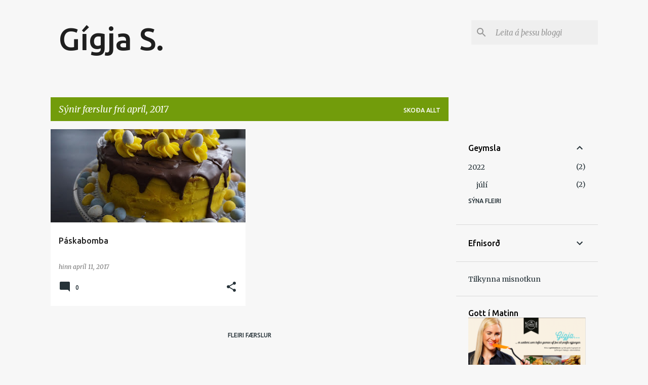

--- FILE ---
content_type: text/plain
request_url: https://www.google-analytics.com/j/collect?v=1&_v=j102&a=1480635856&t=pageview&_s=1&dl=https%3A%2F%2Fgigjas.blogspot.com%2F2017%2F04%2F&ul=en-us%40posix&dt=G%C3%ADgja%20S.&sr=1280x720&vp=1280x720&_u=IEBAAEABAAAAACAAI~&jid=531975528&gjid=1482291775&cid=1269697474.1768991824&tid=UA-60843391-1&_gid=2076975997.1768991824&_r=1&_slc=1&z=1358851600
body_size: -452
content:
2,cG-SPGH56D092